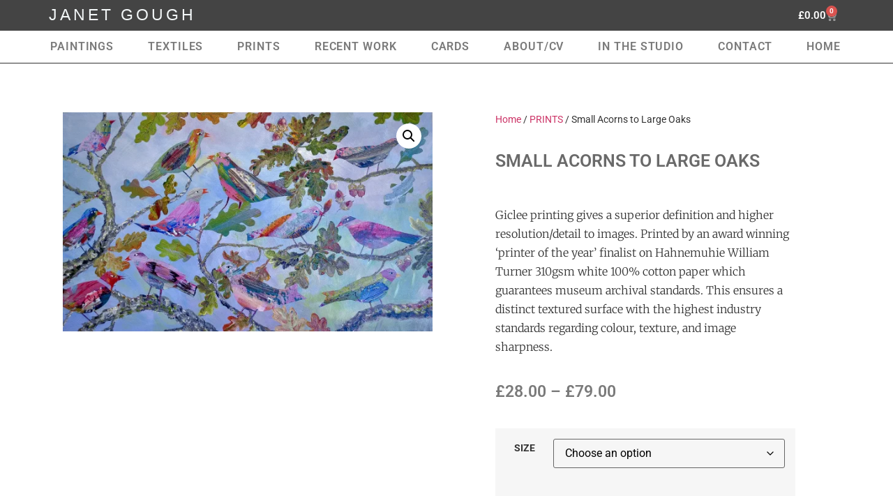

--- FILE ---
content_type: text/css
request_url: https://janetgough.com/wp-content/uploads/elementor/css/post-109.css?ver=1751998354
body_size: 1088
content:
.elementor-109 .elementor-element.elementor-element-b7409fa:not(.elementor-motion-effects-element-type-background), .elementor-109 .elementor-element.elementor-element-b7409fa > .elementor-motion-effects-container > .elementor-motion-effects-layer{background-color:#444444;}.elementor-109 .elementor-element.elementor-element-b7409fa{border-style:solid;border-width:5px 0px 0px 0px;border-color:#6B94AA;transition:background 0.3s, border 0.3s, border-radius 0.3s, box-shadow 0.3s;padding:50px 0px 20px 0px;}.elementor-109 .elementor-element.elementor-element-b7409fa > .elementor-background-overlay{transition:background 0.3s, border-radius 0.3s, opacity 0.3s;}.elementor-109 .elementor-element.elementor-element-5a77777b > .elementor-element-populated{padding:0px 0px 0px 0px;}.elementor-widget-heading .elementor-heading-title{font-family:var( --e-global-typography-primary-font-family ), Sans-serif;font-weight:var( --e-global-typography-primary-font-weight );color:var( --e-global-color-primary );}.elementor-109 .elementor-element.elementor-element-2f6e542d .elementor-heading-title{font-size:18px;font-weight:500;color:#ffffff;}.elementor-widget-icon-list .elementor-icon-list-item:not(:last-child):after{border-color:var( --e-global-color-text );}.elementor-widget-icon-list .elementor-icon-list-icon i{color:var( --e-global-color-primary );}.elementor-widget-icon-list .elementor-icon-list-icon svg{fill:var( --e-global-color-primary );}.elementor-widget-icon-list .elementor-icon-list-item > .elementor-icon-list-text, .elementor-widget-icon-list .elementor-icon-list-item > a{font-family:var( --e-global-typography-text-font-family ), Sans-serif;font-weight:var( --e-global-typography-text-font-weight );}.elementor-widget-icon-list .elementor-icon-list-text{color:var( --e-global-color-secondary );}.elementor-109 .elementor-element.elementor-element-5fac76a2 > .elementor-widget-container{margin:0px 0px 0px 0px;padding:0px 0px 0px 0px;}.elementor-109 .elementor-element.elementor-element-5fac76a2 .elementor-icon-list-items:not(.elementor-inline-items) .elementor-icon-list-item:not(:last-child){padding-bottom:calc(5px/2);}.elementor-109 .elementor-element.elementor-element-5fac76a2 .elementor-icon-list-items:not(.elementor-inline-items) .elementor-icon-list-item:not(:first-child){margin-top:calc(5px/2);}.elementor-109 .elementor-element.elementor-element-5fac76a2 .elementor-icon-list-items.elementor-inline-items .elementor-icon-list-item{margin-right:calc(5px/2);margin-left:calc(5px/2);}.elementor-109 .elementor-element.elementor-element-5fac76a2 .elementor-icon-list-items.elementor-inline-items{margin-right:calc(-5px/2);margin-left:calc(-5px/2);}body.rtl .elementor-109 .elementor-element.elementor-element-5fac76a2 .elementor-icon-list-items.elementor-inline-items .elementor-icon-list-item:after{left:calc(-5px/2);}body:not(.rtl) .elementor-109 .elementor-element.elementor-element-5fac76a2 .elementor-icon-list-items.elementor-inline-items .elementor-icon-list-item:after{right:calc(-5px/2);}.elementor-109 .elementor-element.elementor-element-5fac76a2 .elementor-icon-list-icon i{transition:color 0.3s;}.elementor-109 .elementor-element.elementor-element-5fac76a2 .elementor-icon-list-icon svg{transition:fill 0.3s;}.elementor-109 .elementor-element.elementor-element-5fac76a2{--e-icon-list-icon-size:0px;--icon-vertical-offset:0px;}.elementor-109 .elementor-element.elementor-element-5fac76a2 .elementor-icon-list-icon{padding-right:0px;}.elementor-109 .elementor-element.elementor-element-5fac76a2 .elementor-icon-list-item > .elementor-icon-list-text, .elementor-109 .elementor-element.elementor-element-5fac76a2 .elementor-icon-list-item > a{font-size:14px;font-weight:300;}.elementor-109 .elementor-element.elementor-element-5fac76a2 .elementor-icon-list-text{color:rgba(255,255,255,0.79);transition:color 0.3s;}.elementor-109 .elementor-element.elementor-element-9eda36d > .elementor-element-populated{padding:0px 0px 0px 0px;}.elementor-109 .elementor-element.elementor-element-6dc57509 > .elementor-widget-container{padding:0px 0px 0px 0px;}.elementor-109 .elementor-element.elementor-element-6dc57509 .elementor-heading-title{font-size:18px;font-weight:500;color:#ffffff;}.elementor-109 .elementor-element.elementor-element-2ee8c510 .elementor-icon-list-items:not(.elementor-inline-items) .elementor-icon-list-item:not(:last-child){padding-bottom:calc(5px/2);}.elementor-109 .elementor-element.elementor-element-2ee8c510 .elementor-icon-list-items:not(.elementor-inline-items) .elementor-icon-list-item:not(:first-child){margin-top:calc(5px/2);}.elementor-109 .elementor-element.elementor-element-2ee8c510 .elementor-icon-list-items.elementor-inline-items .elementor-icon-list-item{margin-right:calc(5px/2);margin-left:calc(5px/2);}.elementor-109 .elementor-element.elementor-element-2ee8c510 .elementor-icon-list-items.elementor-inline-items{margin-right:calc(-5px/2);margin-left:calc(-5px/2);}body.rtl .elementor-109 .elementor-element.elementor-element-2ee8c510 .elementor-icon-list-items.elementor-inline-items .elementor-icon-list-item:after{left:calc(-5px/2);}body:not(.rtl) .elementor-109 .elementor-element.elementor-element-2ee8c510 .elementor-icon-list-items.elementor-inline-items .elementor-icon-list-item:after{right:calc(-5px/2);}.elementor-109 .elementor-element.elementor-element-2ee8c510 .elementor-icon-list-icon i{transition:color 0.3s;}.elementor-109 .elementor-element.elementor-element-2ee8c510 .elementor-icon-list-icon svg{transition:fill 0.3s;}.elementor-109 .elementor-element.elementor-element-2ee8c510{--e-icon-list-icon-size:0px;--icon-vertical-offset:0px;}.elementor-109 .elementor-element.elementor-element-2ee8c510 .elementor-icon-list-icon{padding-right:0px;}.elementor-109 .elementor-element.elementor-element-2ee8c510 .elementor-icon-list-item > .elementor-icon-list-text, .elementor-109 .elementor-element.elementor-element-2ee8c510 .elementor-icon-list-item > a{font-size:14px;font-weight:300;}.elementor-109 .elementor-element.elementor-element-2ee8c510 .elementor-icon-list-text{color:rgba(255,255,255,0.79);transition:color 0.3s;}.elementor-widget-text-editor{font-family:var( --e-global-typography-text-font-family ), Sans-serif;font-weight:var( --e-global-typography-text-font-weight );color:var( --e-global-color-text );}.elementor-widget-text-editor.elementor-drop-cap-view-stacked .elementor-drop-cap{background-color:var( --e-global-color-primary );}.elementor-widget-text-editor.elementor-drop-cap-view-framed .elementor-drop-cap, .elementor-widget-text-editor.elementor-drop-cap-view-default .elementor-drop-cap{color:var( --e-global-color-primary );border-color:var( --e-global-color-primary );}.elementor-theme-builder-content-area{height:400px;}.elementor-location-header:before, .elementor-location-footer:before{content:"";display:table;clear:both;}@media(min-width:768px){.elementor-109 .elementor-element.elementor-element-5a77777b{width:15.833%;}.elementor-109 .elementor-element.elementor-element-9eda36d{width:43.714%;}.elementor-109 .elementor-element.elementor-element-a114389{width:40.119%;}}@media(max-width:1024px){.elementor-109 .elementor-element.elementor-element-b7409fa{padding:30px 10px 30px 10px;}.elementor-109 .elementor-element.elementor-element-5fac76a2 .elementor-icon-list-item > .elementor-icon-list-text, .elementor-109 .elementor-element.elementor-element-5fac76a2 .elementor-icon-list-item > a{font-size:13px;}.elementor-109 .elementor-element.elementor-element-2ee8c510 .elementor-icon-list-item > .elementor-icon-list-text, .elementor-109 .elementor-element.elementor-element-2ee8c510 .elementor-icon-list-item > a{font-size:13px;}}@media(max-width:767px){.elementor-109 .elementor-element.elementor-element-b7409fa{padding:20px 20px 20px 20px;}.elementor-109 .elementor-element.elementor-element-13890eb > .elementor-element-populated{padding:0px 0px 0px 0px;}.elementor-109 .elementor-element.elementor-element-5a77777b{width:50%;}.elementor-109 .elementor-element.elementor-element-9eda36d{width:50%;}}

--- FILE ---
content_type: text/css
request_url: https://janetgough.com/wp-content/uploads/elementor/css/post-71.css?ver=1751999420
body_size: 1013
content:
.elementor-71 .elementor-element.elementor-element-67767aae{margin-top:50px;margin-bottom:9px;}.elementor-71 .elementor-element.elementor-element-155db659 > .elementor-element-populated{transition:background 0.3s, border 0.3s, border-radius 0.3s, box-shadow 0.3s;}.elementor-71 .elementor-element.elementor-element-155db659 > .elementor-element-populated > .elementor-background-overlay{transition:background 0.3s, border-radius 0.3s, opacity 0.3s;}.elementor-71 .elementor-element.elementor-element-cea3f9d > .elementor-element-populated{padding:20px 70px 70px 70px;}.elementor-71 .elementor-element.elementor-element-902e4be .woocommerce-breadcrumb{font-size:14px;}.elementor-widget-woocommerce-product-title .elementor-heading-title{font-family:var( --e-global-typography-primary-font-family ), Sans-serif;font-weight:var( --e-global-typography-primary-font-weight );color:var( --e-global-color-primary );}.elementor-71 .elementor-element.elementor-element-452f3e .elementor-heading-title{font-family:"Roboto", Sans-serif;font-size:25px;text-transform:uppercase;line-height:29px;color:#6A6A6A;}.woocommerce .elementor-71 .elementor-element.elementor-element-543664fe .woocommerce-review-link{color:#000000;font-family:"Merriweather", Sans-serif;font-size:14px;font-weight:200;line-height:1.7em;}.woocommerce .elementor-71 .elementor-element.elementor-element-543664fe .star-rating{font-size:0.7em;}.elementor-71 .elementor-element.elementor-element-2058c59f > .elementor-widget-container{margin:30px 0px 0px 0px;}.elementor-71 .elementor-element.elementor-element-2058c59f{text-align:left;}.woocommerce .elementor-71 .elementor-element.elementor-element-2058c59f .woocommerce-product-details__short-description{font-family:"Merriweather", Sans-serif;font-size:16px;font-weight:200;line-height:1.7em;}.woocommerce .elementor-widget-woocommerce-product-price .price{color:var( --e-global-color-primary );font-family:var( --e-global-typography-primary-font-family ), Sans-serif;font-weight:var( --e-global-typography-primary-font-weight );}.elementor-71 .elementor-element.elementor-element-1be86578 > .elementor-widget-container{margin:0px 0px 0px 0px;}.elementor-71 .elementor-element.elementor-element-1be86578{text-align:left;}.woocommerce .elementor-71 .elementor-element.elementor-element-1be86578 .price{color:#7a7a7a;font-family:"Roboto", Sans-serif;font-size:23px;font-weight:600;text-transform:none;letter-spacing:0px;}.woocommerce .elementor-71 .elementor-element.elementor-element-1be86578 .price ins{color:#0c0c0c;font-size:23px;font-weight:200;}body:not(.rtl) .elementor-71 .elementor-element.elementor-element-1be86578:not(.elementor-product-price-block-yes) del{margin-right:0px;}body.rtl .elementor-71 .elementor-element.elementor-element-1be86578:not(.elementor-product-price-block-yes) del{margin-left:0px;}.elementor-71 .elementor-element.elementor-element-1be86578.elementor-product-price-block-yes del{margin-bottom:0px;}.elementor-widget-woocommerce-product-add-to-cart .added_to_cart{font-family:var( --e-global-typography-accent-font-family ), Sans-serif;font-weight:var( --e-global-typography-accent-font-weight );}.elementor-71 .elementor-element.elementor-element-66a25e1f .cart button, .elementor-71 .elementor-element.elementor-element-66a25e1f .cart .button{font-family:"Roboto", Sans-serif;text-transform:uppercase;border-style:solid;border-width:1px 1px 1px 1px;border-radius:6px 6px 6px 6px;padding:14px 035px 14px 35px;color:#ffffff;background-color:#6B94AA;border-color:#6B94AA;transition:all 0.2s;}.elementor-71 .elementor-element.elementor-element-66a25e1f .cart button:hover, .elementor-71 .elementor-element.elementor-element-66a25e1f .cart .button:hover{color:#000000;background-color:rgba(255,255,255,0.05);border-color:#000000;}.elementor-71 .elementor-element.elementor-element-66a25e1f .quantity .qty{border-radius:6px 6px 6px 6px;color:#000000;background-color:rgba(255,255,255,0.08);border-color:#000000;transition:all 0.2s;}.elementor-71 .elementor-element.elementor-element-66a25e1f .quantity .qty:focus{color:#000000;}.elementor-71 .elementor-element.elementor-element-e68a6bd{margin-top:5px;margin-bottom:5px;padding:0px 0px 30px 0px;}.elementor-widget-woocommerce-product-content{color:var( --e-global-color-text );font-family:var( --e-global-typography-text-font-family ), Sans-serif;font-weight:var( --e-global-typography-text-font-weight );}@media(max-width:1024px){.elementor-71 .elementor-element.elementor-element-67767aae{margin-top:0px;margin-bottom:0px;}.elementor-71 .elementor-element.elementor-element-155db659 > .elementor-element-populated{padding:30px 30px 30px 30px;}.elementor-71 .elementor-element.elementor-element-cea3f9d > .elementor-element-populated{padding:30px 30px 30px 30px;}}@media(max-width:767px){.elementor-71 .elementor-element.elementor-element-155db659 > .elementor-element-populated{margin:0px 0px 0px 0px;--e-column-margin-right:0px;--e-column-margin-left:0px;padding:0px 0px 0px 0px;}.elementor-71 .elementor-element.elementor-element-cea3f9d > .elementor-element-populated{padding:20px 20px 20px 20px;}}